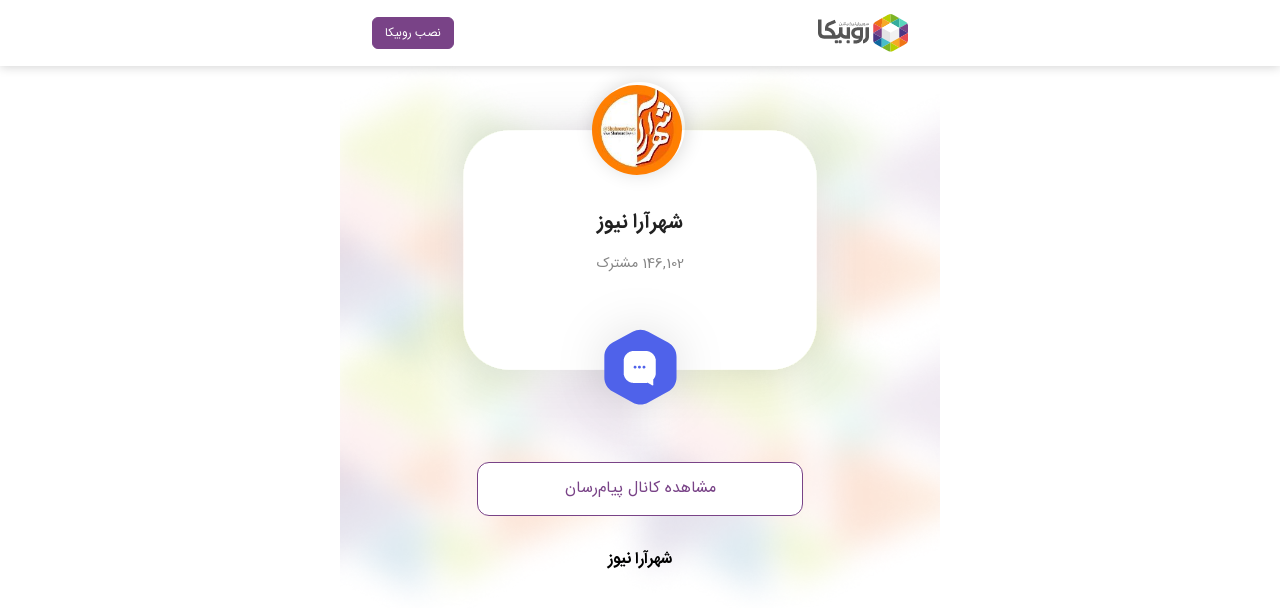

--- FILE ---
content_type: text/html; charset=utf-8
request_url: https://rubika.ir/shahraranews
body_size: 2250
content:



<!DOCTYPE html>
<html lang="en" dir="rtl">

<head>
    <meta charset="UTF-8">
    <meta http-equiv="X-UA-Compatible" content="IE=edge">
    <meta name="viewport" content="width=device-width, initial-scale=1.0">
    <title>Rubika</title>
    <link rel="stylesheet" href="/static/css/app.css">
    <link rel="icon" type="image/x-icon" href="/static/images/favicon.ico"/>
</head>

<body>
    <div class="wrapper">
        <header class="header">
            <div class="container">
                <a href="https://rubika.ir/install-android" class="header-link">
                    <div class="logo">
                        <img src="/static/images/logo.svg">
                    </div>
                    <div class="btn btn-primary">نصب روبیکا</div>
                </a>
            </div>
        </header>
        <section class="main">
            <div class="banner">
                <img src="/static/images/channel_messenger.svg">
                <div class="chat-item">
                    <div class="dialog-avatar">
                        
                            <img src="https://messenger815.iranlms.ir/InternFile.ashx?id=7849077654&amp;ach=8014733744365130153314255952342022101211" class="dialog-avatar">
                        
                    </div>
                    <div class="user-caption">
                        <p class="dialog-title">
                            
                            <span class="user-title">شهرآرا نیوز</span>
                            
                        </p>
                        
                        <p class="dialog-subtitle">
                            <span class="user-last-message">146,102 مشترک </span>
                        </p>
                        
                    </div>
                </div>
    
            </div>
            <div class="container">
                
                    <a href="rubika://l.rubika.ir/shahraranews" class="btn btn-outline-primary btn-block">مشاهده کانال پیام‌رسان</a>
                    
                

                
                <div class="l-title">شهرآرا نیوز</div>
                
                
                <div class="input-wrapper">
                </div>
            </div>
        </section>

    </div>
</body>

</html>

--- FILE ---
content_type: image/svg+xml
request_url: https://rubika.ir/static/images/logo.svg
body_size: 13297
content:
<svg id="Layer_1" data-name="Layer 1" xmlns="http://www.w3.org/2000/svg" viewBox="0 0 1278.89 543.02"><defs><style>.cls-1{fill:#b8ce01;}.cls-2{fill:#7db425;}.cls-3{fill:#f6a925;}.cls-4{fill:#35ac9d;}.cls-5{fill:#59d6bd;}.cls-6{fill:#ef7414;}.cls-7{fill:#555;}.cls-8{fill:#898989;}.cls-9{fill:#fff;}.cls-10{fill:#e74b50;}.cls-11{fill:#794387;}.cls-12{fill:#e4e4e4;}.cls-13{fill:#f1f1f1;}.cls-14{fill:#4c3683;}.cls-15{fill:#0f68a0;}.cls-16{fill:#49bdca;}.cls-17{fill:#545455;}</style></defs><title>Rubika_New</title><path class="cls-1" d="M1523.57,579.8h1.76c.48,42.73-.25,128.44-.25,128.44-40.86-22.92-82-45.3-122.84-68.29q40.13-22.82,80.32-45.51c12.69-7.16,26.33-13.31,41-14.64Z" transform="translate(-494 -579.79)"/><path class="cls-2" d="M1525.23,579.79h3c15.89,1.43,30.25,9,43.94,16.68q38.24,21.57,76.38,43.34c-41,22.73-82.45,45.82-123.51,68.48-.35-42.73.63-85.77.15-128.5Z" transform="translate(-494 -579.79)"/><path class="cls-3" d="M1402.27,639.9l122.84,68.29-123.69,72.26s-.06-45.85.08-68.71C1401.39,688,1402.27,639.9,1402.27,639.9Z" transform="translate(-494 -579.79)"/><path class="cls-4" d="M1648.69,639.82l.35.19c-.1,42.59,0,85.18,0,127.77-.07,4.17-.11,12.77-.11,12.77l-123.81-72.31s82.58-45.69,123.61-68.42Z" transform="translate(-494 -579.79)"/><path class="cls-5" d="M1648.94,640c27.28,15.51,54.37,31.36,81.47,47.17,13.11,7.36,27,15.52,34.16,29.39-38.38,21.25-115.68,64-115.68,64s-.06-8.61,0-12.78c0-42.59-.06-85.18,0-127.77Z" transform="translate(-494 -579.79)"/><path class="cls-6" d="M1324,684.82c25.65-15,78.19-44.88,78.19-44.88l-.72,140.51s-77-42.45-115.26-63.71c8.34-14.82,23.4-23.83,37.79-31.92Z" transform="translate(-494 -579.79)"/><path class="cls-7" d="M494.2,657.79c14.6,0,29.2,0,43.79,0,3-.05,5.11,3.11,4.71,5.93q-.08,90-.2,180.07c-.16,9.4,1.84,19.19,7.6,26.81,5.35,7.18,13.93,11.24,22.6,12.71,8.32,1.68,16.83,1.08,25.25,1.18,31.82,0,63.65.09,95.47-.07-.23-16.4-10-30.82-21.67-41.59-11.61-11.19-27.09-17.66-42.87-20.16-11.65-2.11-23.53-1.53-35.3-1.88,0-13.65,0-27.31,0-41,.54-17.4,4.82-35.08,14.86-49.52a84.61,84.61,0,0,1,36.1-30.09c29.38-12.63,58.82-25.1,88.22-37.67,5.24,14.67,10.53,29.32,15.75,44q-42.15,17.74-84.26,35.6c-5,2.16-10.31,3.87-14.29,7.72a33,33,0,0,0-10.41,23.81c18.09,3.35,35.68,10.1,50.79,20.67,29.8,20.74,48.14,54.92,54.52,90.16,12.26.23,25.49-2.38,34.66-11.09,9.46-8.82,13.41-22.05,13.71-34.68.23-20.65-.12-41.3.19-62a5.24,5.24,0,0,1,5.51-5.8c14-.14,28-.08,42,0,0,22.27,0,44.54,0,66.81.19,12.19,3.23,25.16,12,34.11,7.92,8.45,19.68,12,31,12.58,6.08.16,12.17,0,18.26.07.05-36.23,0-72.46,0-108.69a4.79,4.79,0,0,1,4.76-4.73c14.09,0,28.18-.08,42.28,0-.08,54.59,0,109.19,0,163.79q-21.66,0-43.3,0c-14.29-.09-28.75.67-42.82-2.33-18.13-3.72-36.17-13.33-46-29.5-7,12-19.2,20-31.82,25.19-11.52,4.6-24,6.22-36.31,6.65q-80.05,0-160.11,0c-19,0-38.73-2.09-55.66-11.42a65.17,65.17,0,0,1-28.28-28.73,98.17,98.17,0,0,1-9.94-33.91c-1.33-11-.83-22-.92-33q.09-85,.18-170.05Z" transform="translate(-494 -579.79)"/><path class="cls-8" d="M941.58,710.62c4.32-5.1,8.77-10.07,13.15-15.12,2.85,0,5.69,0,8.54,0-3.77,4-7.46,8.17-11.3,12.14,6.13-.12,12.61,1.66,16.91,6.25,5,5.22,6.5,12.75,7,19.75,5.48,0,12,.5,16.16-3.82,3.89-4.21,2.9-10.34,3-15.58h6.65c.11,5.06-.76,10.82,2.65,15.08,4.5,5.11,13.22,5.5,18.44,1.28,2.84-2.36,3.76-6.2,3.77-9.75q0-12.66,0-25.32c2.25,0,4.52,0,6.78,0,0,8.74-.08,17.47,0,26.21,0,4.59,2.59,9.36,7.16,10.77,5.75,1.83,11.91.72,17.84,1-.06-6.43,0-12.85,0-19.28h6.53c0,8.72,0,17.45,0,26.17-6.65,0-13.3,0-19.94,0-5.64-.21-11.65-2.2-15-7.05-3.32,4.91-9.41,6.79-15.06,7.07-6.14.06-12.87-1.84-16.54-7.13-3.27,5.09-9.63,6.89-15.36,7.1-15.35,0-30.71,0-46.06,0-5.84-.11-12.2-2-15.67-7-4,5.34-10.93,7.21-17.3,7-5.46-.36-11.43-2.21-14.53-7.06-3.85,5.48-10.89,7.2-17.24,7.13,0-.94.08-2.83.1-3.77-4,2.73-8.82,3.67-13.55,3.79,0-1,.17-2.91.22-3.88-4.9,3.54-11.2,4-17.05,3.83-4.75-.08-9.65-1.13-13.5-4.06-.47,5.75-3.33,11.69-8.76,14.23-8,3.93-19.28,2.66-24.55-5-4.73-7.47-2.63-16.69-3.16-25,2.22,0,4.43,0,6.66,0,.3,5.91-.72,12,.7,17.77,2,7,11.17,9.58,17.08,6,3.45-1.78,5.3-5.68,5.44-9.45.12-6.84.15-13.68.17-20.52h7.07c0,5-.83,10.68,2.44,15,3.16,4,8.7,4.52,13.43,4.38,4.36-.06,9.3-1.22,11.76-5.19,2.66-4.23,1.7-9.42,1.87-14.14h6.57c0,6.47.52,13.41-3.09,19.13,3.2-.79,6.53-2.26,8.21-5.27,2.49-4.19,1.63-9.24,1.77-13.86h6.51c.07,6.46.49,13.41-3.11,19.13,3.12-.77,6.35-2.14,8.08-5,2.59-4.22,1.83-9.39,1.94-14.1h7.26c.13,5.06-.86,10.82,2.59,15.08,4.94,5.58,15,5.54,20-.05,3.44-4.29,2.3-10,2.71-15.11q3.28.06,6.58,0c.16,4.91-.83,10.4,2.23,14.67,2.72,3.81,7.71,4.62,12.08,4.73,10.09,0,20.18,0,30.27,0-.05-7-3.25-14.09-9.29-17.83-5.82-3.14-13.05-1.58-18.37,1.87q.13-3.52.13-7Z" transform="translate(-494 -579.79)"/><path class="cls-8" d="M1067.94,695.52q3.45,0,6.92,0c0,14.93,0,29.86,0,44.8-2.35,0-4.69,0-7,0,0-14.93.19-29.86.12-44.8Z" transform="translate(-494 -579.79)"/><path class="cls-8" d="M807.12,698c2.45-1.14,6.4-1,7.62,1.82,1,2.51.73,6.44-2.2,7.51-2.51.92-6.29.44-7.25-2.45-.66-2.32-.56-5.58,1.83-6.88Z" transform="translate(-494 -579.79)"/><path class="cls-8" d="M862.26,701.14c2.71-1.24,7.26-.83,8,2.67.3,2.19.37,5.11-1.85,6.35-2.51,1.29-6.59,1.1-7.91-1.79-.87-2.4-.75-5.86,1.76-7.23Z" transform="translate(-494 -579.79)"/><path class="cls-8" d="M873.17,701.08a7.6,7.6,0,0,1,6.21.21c3.61,2.87,1.81,10.48-3.5,9.62-5.32.63-6.93-7.53-2.71-9.83Z" transform="translate(-494 -579.79)"/><path class="cls-8" d="M884,701.05c3.47-1.71,8.63.32,8,4.74.72,5.39-7.49,7-9.85,2.77-.83-2.48-.9-6.23,1.86-7.51Z" transform="translate(-494 -579.79)"/><path class="cls-9" d="M1525,708.23l123.81,72.3s-39.84,22.05-59.62,32.64c-21.14,12-64.09,35.82-64.09,35.82l-123.66-68.54Z" transform="translate(-494 -579.79)"/><path class="cls-8" d="M1137.19,713.05c7.55-3.58,16.18-1.88,24.23-2.29,0,7.61-.08,15.21-.14,22.81,7.15-.5,15.25,1.6,21.59-2.65,5.18-3.91,4.16-11,4.22-16.69h6.58c.09,6.48.45,13.41-3.12,19.14,3.35-.8,6.83-2.42,8.43-5.67,2.25-4.13,1.37-9,1.53-13.46q3.27,0,6.56,0c.09,6.47.42,13.39-3.12,19.13,3.2-.77,6.52-2.26,8.21-5.26,2.47-4.19,1.53-9.25,1.71-13.86,2.17,0,4.33,0,6.51,0-.06,6.38.72,13.41-3.11,19-3.54,5.47-10.45,7.13-16.58,7.22.06-1,.16-2.9.22-3.86-4,2.8-8.9,3.68-13.67,3.87l.2-3.89c-8,5.55-18.18,3.49-27.28,3.66-1.64,8-9.76,12.54-17.48,12.65,0-2.27,0-4.53,0-6.8,4.07-.41,8.18-2.16,10.31-5.83-5.65-.06-11.79.45-16.79-2.67-8.45-5.33-8.14-20,1-24.51m2.78,6.86a7.72,7.72,0,0,0,.46,11.45c3.93,3.15,9.27,2.16,13.93,2.33q0-8.27,0-16.52c-4.81.16-10.55-.86-14.4,2.74Z" transform="translate(-494 -579.79)"/><path class="cls-8" d="M1120.3,714.23h6.52q0,13.08,0,26.16-9,0-18,0c-4.95,0-10.12-1-14.17-4-.44,4.15-1.73,8.42-4.79,11.41-3.49,3.49-8.54,4.64-13.29,5.05l0-6.81c5.25-.37,10.62-3.7,11.37-9.27.71-7.48.1-15,.33-22.56l6.94,0c0,5.74-1,13,4.43,16.82,6.11,4,13.81,1.94,20.66,2.47q0-9.64,0-19.3Z" transform="translate(-494 -579.79)"/><path class="cls-10" d="M1277.5,772.82c.11-18.86-.23-38.88,8.66-56.08,38.29,21.26,115.26,63.71,115.26,63.71-41.37,23.92-82.54,48.2-123.89,72.15-.06-26.6,0-53.19,0-79.78Z" transform="translate(-494 -579.79)"/><path class="cls-11" d="M1764.57,716.56c7.54,14.1,8.64,30.5,8.22,46.19,0,29.81,0,90.11,0,90.11l-123.88-72.31S1726.19,737.81,1764.57,716.56Z" transform="translate(-494 -579.79)"/><path class="cls-8" d="M903.28,743.31c2.55-1.7,7.26-1.35,8.35,2,.3,2.29.61,5.4-1.74,6.75-2.68,1.36-7,1-8.1-2.3-.48-2.18-.54-5,1.49-6.42Z" transform="translate(-494 -579.79)"/><path class="cls-8" d="M914.16,743.14c2.78-1.58,7.64-1,8.31,2.68,1.24,3.55-1.59,7.78-5.56,6.9-4.92.29-6.33-7-2.75-9.58Z" transform="translate(-494 -579.79)"/><path class="cls-8" d="M981,742.94c2.18-.92,5.12-.93,6.9.83,2.89,3.18.78,9.73-4.06,9-5.36.82-7.09-7.49-2.84-9.79Z" transform="translate(-494 -579.79)"/><path class="cls-8" d="M991.29,743.23c3.43-2.38,9.47-.11,8.51,4.62.62,5.23-7.38,6.66-9.74,2.67-.57-2.37-1.09-5.68,1.23-7.29Z" transform="translate(-494 -579.79)"/><path class="cls-8" d="M1034.26,743.34c3.38-2.53,9.61-.35,8.76,4.46.54,5.27-7.46,6.73-9.85,2.7-1-2.26-1-5.51,1.09-7.16Z" transform="translate(-494 -579.79)"/><path class="cls-8" d="M1045.22,743.2a7,7,0,0,1,6.4-.19c3.79,2.37,2.46,10.21-2.64,9.71-5.38,1.16-7.51-6.64-3.76-9.52Z" transform="translate(-494 -579.79)"/><path class="cls-8" d="M1056.15,743.07c3.46-2.07,9.1,0,8.36,4.66.56,5.23-7.08,6.73-9.75,3-.91-2.47-1.16-6.08,1.39-7.67Z" transform="translate(-494 -579.79)"/><path class="cls-8" d="M1098.23,743.35c2.91-2.18,8.93-.93,8.58,3.46a4.88,4.88,0,0,1-5.92,5.89c-4.63.06-5.87-6.82-2.66-9.35Z" transform="translate(-494 -579.79)"/><path class="cls-8" d="M1109.25,743.12a7.09,7.09,0,0,1,6.39-.06c3.72,2.41,2.37,10.11-2.68,9.66-5.42,1.19-7.74-6.75-3.71-9.6Z" transform="translate(-494 -579.79)"/><path class="cls-8" d="M1120.18,743c3.48-2,9,.12,8.26,4.7.59,5.24-7.12,6.77-9.71,3-1-2.43-1.16-6.16,1.45-7.66Z" transform="translate(-494 -579.79)"/><path class="cls-7" d="M1010.64,780.42c18.93-8.15,39.87-10,60.27-9.49,19.68,0,39.37,0,59,0a4.86,4.86,0,0,1,5.13,3.9c.26,2.31.11,4.64.14,7-.31,37.3-.56,74.6-.39,111.91a126.23,126.23,0,0,1-1.34,13.15c-2.09,14.09-4.64,28.29-10.11,41.52-6,13.58-14.94,26.07-27,34.82a105.57,105.57,0,0,1-54.46,20c-14.74,0-29.48,0-44.22,0V962.82a5.16,5.16,0,0,1,3.65-5.49c16.79-1.29,34.19,2,50.52-3.36,10.69-3.2,20.58-9.44,27.2-18.54-13.1-.1-26.25.5-39.28-1.19-16.31-2.11-32.78-7-45.73-17.56-13.33-10.56-22-26.3-25.3-42.86-5-21.27-2.49-44.55,8.31-63.69,7.49-13.31,19.65-23.65,33.59-29.71m23.56,39.66c-10.87,5-18.12,16-20.07,27.6-1.59,7.23.74,14.59,3.69,21.16,4.21,9.18,12.73,15.79,22.18,19,16.14,5.71,33.53,3.17,50.28,3.79q0-38.83,0-77.65c-18.71.63-38.68-2.5-56.09,6.14Z" transform="translate(-494 -579.79)"/><path class="cls-7" d="M1169.46,776.86a5.23,5.23,0,0,1,5.4-5.85c14.66,0,29.32,0,44,0,.15,44.92,0,89.85.06,134.78,0,30.9-16,61.08-41,79a98.73,98.73,0,0,1-44.14,17.83q0-23.43,0-46.84a4.69,4.69,0,0,1,3.19-4.89c19.61-7.07,33.36-27.29,32.53-48.15q0-63,0-125.9Z" transform="translate(-494 -579.79)"/><path class="cls-12" d="M1401.42,780.45c.19-.08,123.66,68.54,123.66,68.54s.05,71.69.07,106.76c.2,11.29-.07,34.11-.07,34.11-41.27-22.78-82.32-45.76-123.6-68.54l-.07-.31q0-70.28,0-140.56Z" transform="translate(-494 -579.79)"/><path class="cls-11" d="M1277.53,852.6c41.35-24,82.52-48.23,123.89-72.15q-.06,70.29,0,140.56c-6.35-2.65-12.13-6.43-18.19-9.64C1348,892,1312.88,872.18,1277.52,853v-.37Z" transform="translate(-494 -579.79)"/><path class="cls-13" d="M1648.89,780.55q0,43.1,0,86.18c-.13,18.27.46,36.47,0,54.73-41.21,22.4-123.82,68.4-123.82,68.4s.27-22.82.07-34.11c0-35.07-.07-106.76-.07-106.76Z" transform="translate(-494 -579.79)"/><path class="cls-14" d="M1648.89,780.55s123.88,72.14,123.88,72.31c-41.17,22.82-123.87,68.6-123.87,68.6h0c.46-18.26-.13-36.46,0-54.73q0-43.1,0-86.18Z" transform="translate(-494 -579.79)"/><path class="cls-14" d="M1277.52,853c35.36,19.21,70.43,39,105.7,58.4,6.06,3.21,11.84,7,18.19,9.64l.07.31q-57,33.23-113.94,66.49c-4-6.09-6-13.19-7.51-20.25-2.39-11.77-2.52-23.83-2.52-35.79q0-39.4,0-78.8Z" transform="translate(-494 -579.79)"/><path class="cls-10" d="M1772.77,852.86c.06,27.65,0,55.3,0,82.95.4,17.73-.12,36.62-9.57,52.25-34.2-20-114.33-66.6-114.33-66.6S1731.6,875.68,1772.77,852.86Z" transform="translate(-494 -579.79)"/><path class="cls-15" d="M1287.54,987.81q56.94-33.3,113.94-66.49c-.25,46.83.08,93.67-.16,140.49q-40.35-22.75-80.49-45.86c-12.51-7.4-25.32-15.63-33.29-28.14Z" transform="translate(-494 -579.79)"/><path class="cls-16" d="M1401.48,921.32c41.28,22.78,82.33,45.76,123.6,68.54-41.2,24-123.7,72-123.76,71.95.24-46.82-.09-93.66.16-140.49Z" transform="translate(-494 -579.79)"/><path class="cls-3" d="M1648.7,921.55l.2-.09c.12,46.84-.25,93.69.19,140.53l-.31.15c-32.66-19.51-65.71-38.4-98.52-57.68-8.26-4.7-25.18-14.6-25.18-14.6S1607.49,944,1648.7,921.55Z" transform="translate(-494 -579.79)"/><path class="cls-6" d="M1648.9,921.46h0c3.65,2.49,80.13,46.62,114.33,66.6-4.86,8.3-12.56,14.39-20.32,19.84-12.52,8.42-25.88,15.47-38.9,23.05-18.31,10.35-36.5,20.91-54.92,31-.44-46.84-.07-93.69-.19-140.53Z" transform="translate(-494 -579.79)"/><path class="cls-17" d="M744.44,956.58a81,81,0,0,1,23.47.31c3.47.5,7.1,2.42,8.18,6,2.07,6.06,1.71,12.61,1.73,18.93-.28,5-.15,10.54-3,14.92-3.1,3.79-8.5,3.82-13,4.35-7.3.1-14.82.63-21.9-1.5-3.43-1-5.53-4.28-6.12-7.64-1.28-6.28-1.22-12.74-1-19.11.37-3.93.5-8.11,2.48-11.63,1.83-3.21,5.74-4.11,9.11-4.62Z" transform="translate(-494 -579.79)"/><path class="cls-17" d="M797.4,956.61a85.31,85.31,0,0,1,21.48-.09c2.88.46,6,.94,8.25,3,2,1.87,2.63,4.71,3.16,7.3a89.14,89.14,0,0,1,.08,23c-.5,3.75-2,8-5.85,9.45-6.9,2.4-14.36,1.83-21.54,1.8-4.43-.42-9.44-.42-13.07-3.36-3.09-3.1-3.39-7.77-3.76-11.88-.39-7.53-.68-15.29,1.37-22.61,1.19-4.37,5.78-6.24,9.88-6.66Z" transform="translate(-494 -579.79)"/><path class="cls-17" d="M912.38,956.51c8.12-.87,16.49-1,24.51.75a9.14,9.14,0,0,1,7.16,7.38c1.6,7.24,1.37,14.76.92,22.13-.45,4.47-1.08,10.13-5.68,12.3-4.21,1.8-8.92,2-13.44,2.11-6.48,0-13.25.39-19.42-2-4.77-2-5.54-7.75-6-12.29-.46-8-.91-16.31,1.46-24.07,1.41-4.43,6.3-5.93,10.46-6.34Z" transform="translate(-494 -579.79)"/><path class="cls-2" d="M1525.08,989.86v132.93c-10.25-1.51-21.42-3.87-30.5-9.08-31.11-17.26-62.27-34.42-93.26-51.9C1442.52,1037.76,1483.88,1013.91,1525.08,989.86Z" transform="translate(-494 -579.79)"/><path class="cls-1" d="M1525.08,989.86s16.92,9.9,25.18,14.6c32.81,19.28,65.86,38.17,98.52,57.68q-47.79,26.44-95.57,53a62.48,62.48,0,0,1-25.87,7.69c-.56,0-2.26,0-2.26,0Z" transform="translate(-494 -579.79)"/><path class="cls-13" d="M1880.33,813.45" transform="translate(-494 -579.79)"/></svg>

--- FILE ---
content_type: image/svg+xml
request_url: https://rubika.ir/static/images/channel_messenger.svg
body_size: 2935
content:
<svg width="278" height="230" viewBox="0 0 278 230" fill="none" xmlns="http://www.w3.org/2000/svg">
<g filter="url(#filter0_d_159_7761)">
<rect x="30" y="30" width="218" height="148" rx="28" fill="white"/>
</g>
<g filter="url(#filter1_d_159_7761)">
<path d="M134.437 154.471C137.443 152.813 141.089 152.813 144.095 154.471L156.395 161.254C159.585 163.013 161.566 166.368 161.566 170.011V182.797C161.566 186.44 159.585 189.795 156.395 191.554L144.095 198.337C141.089 199.995 137.443 199.995 134.437 198.337L122.137 191.554C118.948 189.795 116.967 186.44 116.967 182.797V170.011C116.967 166.368 118.947 163.013 122.137 161.254L134.437 154.471Z" fill="#4F62EA"/>
</g>
<path d="M148.785 172.676C148.785 169.211 145.959 166.412 142.496 166.412H135.178C131.699 166.412 128.89 169.227 128.89 172.676V179.965C128.89 183.43 131.715 186.229 135.178 186.229H142.496C142.953 186.229 143.378 186.18 143.803 186.082L146.514 187.677C146.841 187.872 147.266 187.628 147.266 187.254L147.233 184.049C148.197 182.942 148.801 181.527 148.801 179.949V172.676H148.785ZM135.946 177.297C135.44 177.297 135.048 176.89 135.048 176.402C135.048 175.897 135.456 175.507 135.946 175.507C136.436 175.507 136.844 175.914 136.844 176.402C136.844 176.906 136.436 177.297 135.946 177.297ZM138.657 177.297C138.151 177.297 137.759 176.89 137.759 176.402C137.759 175.897 138.167 175.507 138.657 175.507C139.148 175.507 139.556 175.914 139.556 176.402C139.572 176.906 139.164 177.297 138.657 177.297ZM141.467 177.297C140.961 177.297 140.569 176.89 140.569 176.402C140.569 175.897 140.977 175.507 141.467 175.507C141.957 175.507 142.365 175.914 142.365 176.402C142.365 176.906 141.957 177.297 141.467 177.297Z" fill="white"/>
<defs>
<filter id="filter0_d_159_7761" x="0" y="0" width="278" height="208" filterUnits="userSpaceOnUse" color-interpolation-filters="sRGB">
<feFlood flood-opacity="0" result="BackgroundImageFix"/>
<feColorMatrix in="SourceAlpha" type="matrix" values="0 0 0 0 0 0 0 0 0 0 0 0 0 0 0 0 0 0 127 0" result="hardAlpha"/>
<feOffset/>
<feGaussianBlur stdDeviation="15"/>
<feComposite in2="hardAlpha" operator="out"/>
<feColorMatrix type="matrix" values="0 0 0 0 0 0 0 0 0 0 0 0 0 0 0 0 0 0 0.12 0"/>
<feBlend mode="normal" in2="BackgroundImageFix" result="effect1_dropShadow_159_7761"/>
<feBlend mode="normal" in="SourceGraphic" in2="effect1_dropShadow_159_7761" result="shape"/>
</filter>
<filter id="filter1_d_159_7761" x="86.9666" y="123.228" width="104.599" height="106.353" filterUnits="userSpaceOnUse" color-interpolation-filters="sRGB">
<feFlood flood-opacity="0" result="BackgroundImageFix"/>
<feColorMatrix in="SourceAlpha" type="matrix" values="0 0 0 0 0 0 0 0 0 0 0 0 0 0 0 0 0 0 127 0" result="hardAlpha"/>
<feOffset/>
<feGaussianBlur stdDeviation="15"/>
<feColorMatrix type="matrix" values="0 0 0 0 0 0 0 0 0 0 0 0 0 0 0 0 0 0 0.12 0"/>
<feBlend mode="normal" in2="BackgroundImageFix" result="effect1_dropShadow_159_7761"/>
<feBlend mode="normal" in="SourceGraphic" in2="effect1_dropShadow_159_7761" result="shape"/>
</filter>
</defs>
</svg>
